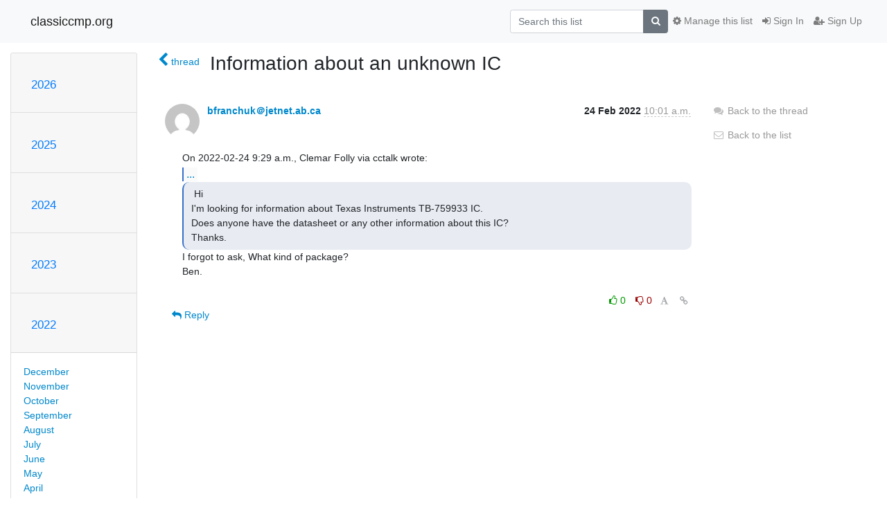

--- FILE ---
content_type: text/html; charset=utf-8
request_url: https://classiccmp.org/mailman3/hyperkitty/list/test-drb@ccmp.vtda.org/message/FXXMM6D2QRUPTFONSM4JSF2PJNT7S2JI/
body_size: 5820
content:




<!DOCTYPE HTML>
<html>
    <head>
        <meta http-equiv="Content-Type" content="text/html; charset=UTF-8" />
        <meta name="viewport" content="width=device-width, initial-scale=1.0" />
        <meta name="ROBOTS" content="INDEX, FOLLOW" />
        <title>
Information about an unknown IC - test-drb@ccmp.vtda.org - classiccmp.org
</title>
        <meta name="author" content="" />
        <meta name="dc.language" content="en" />
        <link rel="shortcut icon" href="/mailman3/static/hyperkitty/img/favicon.ico" />
        <link rel="stylesheet" href="/mailman3/static/hyperkitty/libs/jquery/smoothness/jquery-ui-1.10.3.custom.min.css" type="text/css" media="all" />
        <link rel="stylesheet" href="/mailman3/static/hyperkitty/libs/fonts/font-awesome/css/font-awesome.min.css" type="text/css" media="all" />
        <link rel="stylesheet" href="/mailman3/static/CACHE/css/output.94589f02e986.css" type="text/css" media="all"><link rel="stylesheet" href="/mailman3/static/CACHE/css/output.d3034b4f9b48.css" type="text/css"><link rel="stylesheet" href="/mailman3/static/CACHE/css/output.da47363e646f.css" type="text/css" media="all">
         
        

    </head>

    <body>

    


    <nav class="navbar sticky-top navbar-light bg-light navbar-expand-md">
        <div class="container">
            <div class="navbar-header col-md"> <!--part of navbar that's always present-->
                <button type="button" class="navbar-toggler collapsed" data-toggle="collapse" data-target=".navbar-collapse">
                    <span class="fa fa-bars"></span>
                </button>
                <a class="navbar-brand" href="/mailman3/hyperkitty/">classiccmp.org</a>

            </div> <!-- /navbar-header -->

            <div class="navbar-collapse collapse justify-content-end"> <!--part of navbar that's collapsed on small screens-->
                <!-- show dropdown for smaller viewports b/c login name/email may be too long -->
                <!-- only show this extra button/dropdown if we're in small screen sizes -->
                <div class="nav navbar-nav navbar-right auth dropdown d-sm-none">
                  <a href="#" role="button" class="btn dropdown-toggle" id="loginDropdownMenu"
                     data-toggle="dropdown" aria-haspopup="true" aria-expanded="false">
                        
                            <span class="fa fa-bars"></span>
                        
                    </a>
                      
                            <a role="menuitem" tabindex="-1" href="/mailman3/accounts/login/?next=/mailman3/hyperkitty/list/test-drb%40ccmp.vtda.org/message/FXXMM6D2QRUPTFONSM4JSF2PJNT7S2JI/">
                                <span class="fa fa-sign-in"></span>
                                Sign In
                            </a>
                            <a role="menuitem" tabindex="-1" href="/mailman3/accounts/signup/?next=/mailman3/hyperkitty/list/test-drb%40ccmp.vtda.org/message/FXXMM6D2QRUPTFONSM4JSF2PJNT7S2JI/">
                                <span class="fa fa-user-plus"></span>
                                Sign Up
                            </a>
                        

                </div>
                <form name="search" method="get" action="/mailman3/hyperkitty/search" class="navbar-form navbar-right my-2 my-lg-2 order-1" role="search">
                    <input type="hidden" name="mlist" value="test-drb@ccmp.vtda.org" />
                        <div class="input-group">
                            <input name="q" type="text" class="form-control"
                                   placeholder="Search this list"
                                   
                                   />
                            <span class="input-group-append">
                                <button class="btn btn-secondary" type="submit"><span class="fa fa-search"></span></button>
                            </span>
                        </div>
                </form>
                <!-- larger viewports -->
                <ul class="nav navbar-nav d-none d-sm-flex auth order-3">
                    
                        <li class="nav-item"><a href="/mailman3/accounts/login/?next=/mailman3/hyperkitty/list/test-drb%40ccmp.vtda.org/message/FXXMM6D2QRUPTFONSM4JSF2PJNT7S2JI/" class="nav-link">
                            <span class="fa fa-sign-in"></span>
                            Sign In
                        </a></li>
                        <li class="nav-item"><a href="/mailman3/accounts/signup/?next=/mailman3/hyperkitty/list/test-drb%40ccmp.vtda.org/message/FXXMM6D2QRUPTFONSM4JSF2PJNT7S2JI/" class="nav-link">
                            <span class="fa fa-user-plus"></span>
                            Sign Up
                        </a></li>
                    
                </ul>

                
                <ul class="nav navbar-nav order-2">
                    <li class="nav-item">
                    
                    <a href="/mailman3/postorius/lists/test-drb.ccmp.vtda.org/" class="nav-link">
                        <span class="fa fa-cog"></span>
                        Manage this list
                    </a>
                    
                    </li>
                </ul>
                


            </div> <!--/navbar-collapse -->
        </div> <!-- /container for navbar -->
    </nav>

    

     <div class="modal fade" tabindex="-1" role="dialog" id="keyboard-shortcuts">
       <div class="modal-dialog" role="document">
         <div class="modal-content">
           <div class="modal-header">
             <button type="button" class="close" data-dismiss="modal" aria-label="Close"><span aria-hidden="true">&times;</span></button>
             <h4 class="modal-title">Keyboard Shortcuts</h4>
           </div>
           <div class="modal-body">
             <h3>Thread View</h3>
             <ul>
               <li><code>j</code>: Next unread message </li>
               <li><code>k</code>: Previous unread message </li>
               <li><code>j a</code>: Jump to all threads
               <li><code>j l</code>: Jump to MailingList overview
             </ul>
           </div>
         </div><!-- /.modal-content -->
       </div><!-- /.modal-dialog -->
     </div><!-- /.modal -->

     <div class="container">
        

<div class="row">






<div class="d-none d-md-block col-sm-2">
    <div class="row">
        <div class="col-12 accordion" id="months-list">
            
            <div class="card">
                <div class="card-header">
                    <h3 class="card-title btn btn-link">
                        <a data-toggle="collapse" data-target="#collapse0">
                            2026
                        </a>
                    </h3>
                </div>
                <div id="collapse0" class="panel-collapse
                         
                          collapse 
                         
                         " data-parent="#months-list">
                    <div class="card-body">
                        <ul class="list-unstyled">
                            
                            <li class="">
                                <a href="/mailman3/hyperkitty/list/test-drb@ccmp.vtda.org/2026/1/"
                                >January</a>
                            </li>
                            
                        </ul>
                    </div>
                </div>
            </div>
            
            <div class="card">
                <div class="card-header">
                    <h3 class="card-title btn btn-link">
                        <a data-toggle="collapse" data-target="#collapse1">
                            2025
                        </a>
                    </h3>
                </div>
                <div id="collapse1" class="panel-collapse
                         
                          collapse 
                         
                         " data-parent="#months-list">
                    <div class="card-body">
                        <ul class="list-unstyled">
                            
                            <li class="">
                                <a href="/mailman3/hyperkitty/list/test-drb@ccmp.vtda.org/2025/12/"
                                >December</a>
                            </li>
                            
                            <li class="">
                                <a href="/mailman3/hyperkitty/list/test-drb@ccmp.vtda.org/2025/11/"
                                >November</a>
                            </li>
                            
                            <li class="">
                                <a href="/mailman3/hyperkitty/list/test-drb@ccmp.vtda.org/2025/10/"
                                >October</a>
                            </li>
                            
                            <li class="">
                                <a href="/mailman3/hyperkitty/list/test-drb@ccmp.vtda.org/2025/9/"
                                >September</a>
                            </li>
                            
                            <li class="">
                                <a href="/mailman3/hyperkitty/list/test-drb@ccmp.vtda.org/2025/8/"
                                >August</a>
                            </li>
                            
                            <li class="">
                                <a href="/mailman3/hyperkitty/list/test-drb@ccmp.vtda.org/2025/7/"
                                >July</a>
                            </li>
                            
                            <li class="">
                                <a href="/mailman3/hyperkitty/list/test-drb@ccmp.vtda.org/2025/6/"
                                >June</a>
                            </li>
                            
                            <li class="">
                                <a href="/mailman3/hyperkitty/list/test-drb@ccmp.vtda.org/2025/5/"
                                >May</a>
                            </li>
                            
                            <li class="">
                                <a href="/mailman3/hyperkitty/list/test-drb@ccmp.vtda.org/2025/4/"
                                >April</a>
                            </li>
                            
                            <li class="">
                                <a href="/mailman3/hyperkitty/list/test-drb@ccmp.vtda.org/2025/3/"
                                >March</a>
                            </li>
                            
                            <li class="">
                                <a href="/mailman3/hyperkitty/list/test-drb@ccmp.vtda.org/2025/2/"
                                >February</a>
                            </li>
                            
                            <li class="">
                                <a href="/mailman3/hyperkitty/list/test-drb@ccmp.vtda.org/2025/1/"
                                >January</a>
                            </li>
                            
                        </ul>
                    </div>
                </div>
            </div>
            
            <div class="card">
                <div class="card-header">
                    <h3 class="card-title btn btn-link">
                        <a data-toggle="collapse" data-target="#collapse2">
                            2024
                        </a>
                    </h3>
                </div>
                <div id="collapse2" class="panel-collapse
                         
                          collapse 
                         
                         " data-parent="#months-list">
                    <div class="card-body">
                        <ul class="list-unstyled">
                            
                            <li class="">
                                <a href="/mailman3/hyperkitty/list/test-drb@ccmp.vtda.org/2024/12/"
                                >December</a>
                            </li>
                            
                            <li class="">
                                <a href="/mailman3/hyperkitty/list/test-drb@ccmp.vtda.org/2024/11/"
                                >November</a>
                            </li>
                            
                            <li class="">
                                <a href="/mailman3/hyperkitty/list/test-drb@ccmp.vtda.org/2024/10/"
                                >October</a>
                            </li>
                            
                            <li class="">
                                <a href="/mailman3/hyperkitty/list/test-drb@ccmp.vtda.org/2024/9/"
                                >September</a>
                            </li>
                            
                            <li class="">
                                <a href="/mailman3/hyperkitty/list/test-drb@ccmp.vtda.org/2024/8/"
                                >August</a>
                            </li>
                            
                            <li class="">
                                <a href="/mailman3/hyperkitty/list/test-drb@ccmp.vtda.org/2024/7/"
                                >July</a>
                            </li>
                            
                            <li class="">
                                <a href="/mailman3/hyperkitty/list/test-drb@ccmp.vtda.org/2024/6/"
                                >June</a>
                            </li>
                            
                            <li class="">
                                <a href="/mailman3/hyperkitty/list/test-drb@ccmp.vtda.org/2024/5/"
                                >May</a>
                            </li>
                            
                            <li class="">
                                <a href="/mailman3/hyperkitty/list/test-drb@ccmp.vtda.org/2024/4/"
                                >April</a>
                            </li>
                            
                            <li class="">
                                <a href="/mailman3/hyperkitty/list/test-drb@ccmp.vtda.org/2024/3/"
                                >March</a>
                            </li>
                            
                            <li class="">
                                <a href="/mailman3/hyperkitty/list/test-drb@ccmp.vtda.org/2024/2/"
                                >February</a>
                            </li>
                            
                            <li class="">
                                <a href="/mailman3/hyperkitty/list/test-drb@ccmp.vtda.org/2024/1/"
                                >January</a>
                            </li>
                            
                        </ul>
                    </div>
                </div>
            </div>
            
            <div class="card">
                <div class="card-header">
                    <h3 class="card-title btn btn-link">
                        <a data-toggle="collapse" data-target="#collapse3">
                            2023
                        </a>
                    </h3>
                </div>
                <div id="collapse3" class="panel-collapse
                         
                          collapse 
                         
                         " data-parent="#months-list">
                    <div class="card-body">
                        <ul class="list-unstyled">
                            
                            <li class="">
                                <a href="/mailman3/hyperkitty/list/test-drb@ccmp.vtda.org/2023/12/"
                                >December</a>
                            </li>
                            
                            <li class="">
                                <a href="/mailman3/hyperkitty/list/test-drb@ccmp.vtda.org/2023/11/"
                                >November</a>
                            </li>
                            
                            <li class="">
                                <a href="/mailman3/hyperkitty/list/test-drb@ccmp.vtda.org/2023/10/"
                                >October</a>
                            </li>
                            
                            <li class="">
                                <a href="/mailman3/hyperkitty/list/test-drb@ccmp.vtda.org/2023/9/"
                                >September</a>
                            </li>
                            
                            <li class="">
                                <a href="/mailman3/hyperkitty/list/test-drb@ccmp.vtda.org/2023/8/"
                                >August</a>
                            </li>
                            
                            <li class="">
                                <a href="/mailman3/hyperkitty/list/test-drb@ccmp.vtda.org/2023/7/"
                                >July</a>
                            </li>
                            
                            <li class="">
                                <a href="/mailman3/hyperkitty/list/test-drb@ccmp.vtda.org/2023/6/"
                                >June</a>
                            </li>
                            
                            <li class="">
                                <a href="/mailman3/hyperkitty/list/test-drb@ccmp.vtda.org/2023/5/"
                                >May</a>
                            </li>
                            
                            <li class="">
                                <a href="/mailman3/hyperkitty/list/test-drb@ccmp.vtda.org/2023/4/"
                                >April</a>
                            </li>
                            
                            <li class="">
                                <a href="/mailman3/hyperkitty/list/test-drb@ccmp.vtda.org/2023/3/"
                                >March</a>
                            </li>
                            
                            <li class="">
                                <a href="/mailman3/hyperkitty/list/test-drb@ccmp.vtda.org/2023/2/"
                                >February</a>
                            </li>
                            
                            <li class="">
                                <a href="/mailman3/hyperkitty/list/test-drb@ccmp.vtda.org/2023/1/"
                                >January</a>
                            </li>
                            
                        </ul>
                    </div>
                </div>
            </div>
            
            <div class="card">
                <div class="card-header">
                    <h3 class="card-title btn btn-link">
                        <a data-toggle="collapse" data-target="#collapse4">
                            2022
                        </a>
                    </h3>
                </div>
                <div id="collapse4" class="panel-collapse
                         
                          show 
                         
                         " data-parent="#months-list">
                    <div class="card-body">
                        <ul class="list-unstyled">
                            
                            <li class="">
                                <a href="/mailman3/hyperkitty/list/test-drb@ccmp.vtda.org/2022/12/"
                                >December</a>
                            </li>
                            
                            <li class="">
                                <a href="/mailman3/hyperkitty/list/test-drb@ccmp.vtda.org/2022/11/"
                                >November</a>
                            </li>
                            
                            <li class="">
                                <a href="/mailman3/hyperkitty/list/test-drb@ccmp.vtda.org/2022/10/"
                                >October</a>
                            </li>
                            
                            <li class="">
                                <a href="/mailman3/hyperkitty/list/test-drb@ccmp.vtda.org/2022/9/"
                                >September</a>
                            </li>
                            
                            <li class="">
                                <a href="/mailman3/hyperkitty/list/test-drb@ccmp.vtda.org/2022/8/"
                                >August</a>
                            </li>
                            
                            <li class="">
                                <a href="/mailman3/hyperkitty/list/test-drb@ccmp.vtda.org/2022/7/"
                                >July</a>
                            </li>
                            
                            <li class="">
                                <a href="/mailman3/hyperkitty/list/test-drb@ccmp.vtda.org/2022/6/"
                                >June</a>
                            </li>
                            
                            <li class="">
                                <a href="/mailman3/hyperkitty/list/test-drb@ccmp.vtda.org/2022/5/"
                                >May</a>
                            </li>
                            
                            <li class="">
                                <a href="/mailman3/hyperkitty/list/test-drb@ccmp.vtda.org/2022/4/"
                                >April</a>
                            </li>
                            
                            <li class="">
                                <a href="/mailman3/hyperkitty/list/test-drb@ccmp.vtda.org/2022/3/"
                                >March</a>
                            </li>
                            
                            <li class="current">
                                <a href="/mailman3/hyperkitty/list/test-drb@ccmp.vtda.org/2022/2/"
                                >February</a>
                            </li>
                            
                            <li class="">
                                <a href="/mailman3/hyperkitty/list/test-drb@ccmp.vtda.org/2022/1/"
                                >January</a>
                            </li>
                            
                        </ul>
                    </div>
                </div>
            </div>
            
            <div class="card">
                <div class="card-header">
                    <h3 class="card-title btn btn-link">
                        <a data-toggle="collapse" data-target="#collapse5">
                            2021
                        </a>
                    </h3>
                </div>
                <div id="collapse5" class="panel-collapse
                         
                          collapse 
                         
                         " data-parent="#months-list">
                    <div class="card-body">
                        <ul class="list-unstyled">
                            
                            <li class="">
                                <a href="/mailman3/hyperkitty/list/test-drb@ccmp.vtda.org/2021/12/"
                                >December</a>
                            </li>
                            
                            <li class="">
                                <a href="/mailman3/hyperkitty/list/test-drb@ccmp.vtda.org/2021/11/"
                                >November</a>
                            </li>
                            
                            <li class="">
                                <a href="/mailman3/hyperkitty/list/test-drb@ccmp.vtda.org/2021/10/"
                                >October</a>
                            </li>
                            
                            <li class="">
                                <a href="/mailman3/hyperkitty/list/test-drb@ccmp.vtda.org/2021/9/"
                                >September</a>
                            </li>
                            
                            <li class="">
                                <a href="/mailman3/hyperkitty/list/test-drb@ccmp.vtda.org/2021/8/"
                                >August</a>
                            </li>
                            
                            <li class="">
                                <a href="/mailman3/hyperkitty/list/test-drb@ccmp.vtda.org/2021/7/"
                                >July</a>
                            </li>
                            
                            <li class="">
                                <a href="/mailman3/hyperkitty/list/test-drb@ccmp.vtda.org/2021/6/"
                                >June</a>
                            </li>
                            
                            <li class="">
                                <a href="/mailman3/hyperkitty/list/test-drb@ccmp.vtda.org/2021/5/"
                                >May</a>
                            </li>
                            
                            <li class="">
                                <a href="/mailman3/hyperkitty/list/test-drb@ccmp.vtda.org/2021/4/"
                                >April</a>
                            </li>
                            
                            <li class="">
                                <a href="/mailman3/hyperkitty/list/test-drb@ccmp.vtda.org/2021/3/"
                                >March</a>
                            </li>
                            
                            <li class="">
                                <a href="/mailman3/hyperkitty/list/test-drb@ccmp.vtda.org/2021/2/"
                                >February</a>
                            </li>
                            
                            <li class="">
                                <a href="/mailman3/hyperkitty/list/test-drb@ccmp.vtda.org/2021/1/"
                                >January</a>
                            </li>
                            
                        </ul>
                    </div>
                </div>
            </div>
            
            <div class="card">
                <div class="card-header">
                    <h3 class="card-title btn btn-link">
                        <a data-toggle="collapse" data-target="#collapse6">
                            2020
                        </a>
                    </h3>
                </div>
                <div id="collapse6" class="panel-collapse
                         
                          collapse 
                         
                         " data-parent="#months-list">
                    <div class="card-body">
                        <ul class="list-unstyled">
                            
                            <li class="">
                                <a href="/mailman3/hyperkitty/list/test-drb@ccmp.vtda.org/2020/12/"
                                >December</a>
                            </li>
                            
                            <li class="">
                                <a href="/mailman3/hyperkitty/list/test-drb@ccmp.vtda.org/2020/11/"
                                >November</a>
                            </li>
                            
                            <li class="">
                                <a href="/mailman3/hyperkitty/list/test-drb@ccmp.vtda.org/2020/10/"
                                >October</a>
                            </li>
                            
                            <li class="">
                                <a href="/mailman3/hyperkitty/list/test-drb@ccmp.vtda.org/2020/9/"
                                >September</a>
                            </li>
                            
                            <li class="">
                                <a href="/mailman3/hyperkitty/list/test-drb@ccmp.vtda.org/2020/8/"
                                >August</a>
                            </li>
                            
                            <li class="">
                                <a href="/mailman3/hyperkitty/list/test-drb@ccmp.vtda.org/2020/7/"
                                >July</a>
                            </li>
                            
                            <li class="">
                                <a href="/mailman3/hyperkitty/list/test-drb@ccmp.vtda.org/2020/6/"
                                >June</a>
                            </li>
                            
                            <li class="">
                                <a href="/mailman3/hyperkitty/list/test-drb@ccmp.vtda.org/2020/5/"
                                >May</a>
                            </li>
                            
                            <li class="">
                                <a href="/mailman3/hyperkitty/list/test-drb@ccmp.vtda.org/2020/4/"
                                >April</a>
                            </li>
                            
                            <li class="">
                                <a href="/mailman3/hyperkitty/list/test-drb@ccmp.vtda.org/2020/3/"
                                >March</a>
                            </li>
                            
                            <li class="">
                                <a href="/mailman3/hyperkitty/list/test-drb@ccmp.vtda.org/2020/2/"
                                >February</a>
                            </li>
                            
                            <li class="">
                                <a href="/mailman3/hyperkitty/list/test-drb@ccmp.vtda.org/2020/1/"
                                >January</a>
                            </li>
                            
                        </ul>
                    </div>
                </div>
            </div>
            
            <div class="card">
                <div class="card-header">
                    <h3 class="card-title btn btn-link">
                        <a data-toggle="collapse" data-target="#collapse7">
                            2019
                        </a>
                    </h3>
                </div>
                <div id="collapse7" class="panel-collapse
                         
                          collapse 
                         
                         " data-parent="#months-list">
                    <div class="card-body">
                        <ul class="list-unstyled">
                            
                            <li class="">
                                <a href="/mailman3/hyperkitty/list/test-drb@ccmp.vtda.org/2019/12/"
                                >December</a>
                            </li>
                            
                            <li class="">
                                <a href="/mailman3/hyperkitty/list/test-drb@ccmp.vtda.org/2019/11/"
                                >November</a>
                            </li>
                            
                            <li class="">
                                <a href="/mailman3/hyperkitty/list/test-drb@ccmp.vtda.org/2019/10/"
                                >October</a>
                            </li>
                            
                            <li class="">
                                <a href="/mailman3/hyperkitty/list/test-drb@ccmp.vtda.org/2019/9/"
                                >September</a>
                            </li>
                            
                            <li class="">
                                <a href="/mailman3/hyperkitty/list/test-drb@ccmp.vtda.org/2019/8/"
                                >August</a>
                            </li>
                            
                            <li class="">
                                <a href="/mailman3/hyperkitty/list/test-drb@ccmp.vtda.org/2019/7/"
                                >July</a>
                            </li>
                            
                            <li class="">
                                <a href="/mailman3/hyperkitty/list/test-drb@ccmp.vtda.org/2019/6/"
                                >June</a>
                            </li>
                            
                            <li class="">
                                <a href="/mailman3/hyperkitty/list/test-drb@ccmp.vtda.org/2019/5/"
                                >May</a>
                            </li>
                            
                            <li class="">
                                <a href="/mailman3/hyperkitty/list/test-drb@ccmp.vtda.org/2019/4/"
                                >April</a>
                            </li>
                            
                            <li class="">
                                <a href="/mailman3/hyperkitty/list/test-drb@ccmp.vtda.org/2019/3/"
                                >March</a>
                            </li>
                            
                            <li class="">
                                <a href="/mailman3/hyperkitty/list/test-drb@ccmp.vtda.org/2019/2/"
                                >February</a>
                            </li>
                            
                            <li class="">
                                <a href="/mailman3/hyperkitty/list/test-drb@ccmp.vtda.org/2019/1/"
                                >January</a>
                            </li>
                            
                        </ul>
                    </div>
                </div>
            </div>
            
            <div class="card">
                <div class="card-header">
                    <h3 class="card-title btn btn-link">
                        <a data-toggle="collapse" data-target="#collapse8">
                            2018
                        </a>
                    </h3>
                </div>
                <div id="collapse8" class="panel-collapse
                         
                          collapse 
                         
                         " data-parent="#months-list">
                    <div class="card-body">
                        <ul class="list-unstyled">
                            
                            <li class="">
                                <a href="/mailman3/hyperkitty/list/test-drb@ccmp.vtda.org/2018/12/"
                                >December</a>
                            </li>
                            
                            <li class="">
                                <a href="/mailman3/hyperkitty/list/test-drb@ccmp.vtda.org/2018/11/"
                                >November</a>
                            </li>
                            
                            <li class="">
                                <a href="/mailman3/hyperkitty/list/test-drb@ccmp.vtda.org/2018/10/"
                                >October</a>
                            </li>
                            
                            <li class="">
                                <a href="/mailman3/hyperkitty/list/test-drb@ccmp.vtda.org/2018/9/"
                                >September</a>
                            </li>
                            
                            <li class="">
                                <a href="/mailman3/hyperkitty/list/test-drb@ccmp.vtda.org/2018/8/"
                                >August</a>
                            </li>
                            
                            <li class="">
                                <a href="/mailman3/hyperkitty/list/test-drb@ccmp.vtda.org/2018/7/"
                                >July</a>
                            </li>
                            
                            <li class="">
                                <a href="/mailman3/hyperkitty/list/test-drb@ccmp.vtda.org/2018/6/"
                                >June</a>
                            </li>
                            
                            <li class="">
                                <a href="/mailman3/hyperkitty/list/test-drb@ccmp.vtda.org/2018/5/"
                                >May</a>
                            </li>
                            
                            <li class="">
                                <a href="/mailman3/hyperkitty/list/test-drb@ccmp.vtda.org/2018/4/"
                                >April</a>
                            </li>
                            
                            <li class="">
                                <a href="/mailman3/hyperkitty/list/test-drb@ccmp.vtda.org/2018/3/"
                                >March</a>
                            </li>
                            
                            <li class="">
                                <a href="/mailman3/hyperkitty/list/test-drb@ccmp.vtda.org/2018/2/"
                                >February</a>
                            </li>
                            
                            <li class="">
                                <a href="/mailman3/hyperkitty/list/test-drb@ccmp.vtda.org/2018/1/"
                                >January</a>
                            </li>
                            
                        </ul>
                    </div>
                </div>
            </div>
            
            <div class="card">
                <div class="card-header">
                    <h3 class="card-title btn btn-link">
                        <a data-toggle="collapse" data-target="#collapse9">
                            2017
                        </a>
                    </h3>
                </div>
                <div id="collapse9" class="panel-collapse
                         
                          collapse 
                         
                         " data-parent="#months-list">
                    <div class="card-body">
                        <ul class="list-unstyled">
                            
                            <li class="">
                                <a href="/mailman3/hyperkitty/list/test-drb@ccmp.vtda.org/2017/12/"
                                >December</a>
                            </li>
                            
                            <li class="">
                                <a href="/mailman3/hyperkitty/list/test-drb@ccmp.vtda.org/2017/11/"
                                >November</a>
                            </li>
                            
                            <li class="">
                                <a href="/mailman3/hyperkitty/list/test-drb@ccmp.vtda.org/2017/10/"
                                >October</a>
                            </li>
                            
                            <li class="">
                                <a href="/mailman3/hyperkitty/list/test-drb@ccmp.vtda.org/2017/9/"
                                >September</a>
                            </li>
                            
                            <li class="">
                                <a href="/mailman3/hyperkitty/list/test-drb@ccmp.vtda.org/2017/8/"
                                >August</a>
                            </li>
                            
                            <li class="">
                                <a href="/mailman3/hyperkitty/list/test-drb@ccmp.vtda.org/2017/7/"
                                >July</a>
                            </li>
                            
                            <li class="">
                                <a href="/mailman3/hyperkitty/list/test-drb@ccmp.vtda.org/2017/6/"
                                >June</a>
                            </li>
                            
                            <li class="">
                                <a href="/mailman3/hyperkitty/list/test-drb@ccmp.vtda.org/2017/5/"
                                >May</a>
                            </li>
                            
                            <li class="">
                                <a href="/mailman3/hyperkitty/list/test-drb@ccmp.vtda.org/2017/4/"
                                >April</a>
                            </li>
                            
                            <li class="">
                                <a href="/mailman3/hyperkitty/list/test-drb@ccmp.vtda.org/2017/3/"
                                >March</a>
                            </li>
                            
                            <li class="">
                                <a href="/mailman3/hyperkitty/list/test-drb@ccmp.vtda.org/2017/2/"
                                >February</a>
                            </li>
                            
                            <li class="">
                                <a href="/mailman3/hyperkitty/list/test-drb@ccmp.vtda.org/2017/1/"
                                >January</a>
                            </li>
                            
                        </ul>
                    </div>
                </div>
            </div>
            
            <div class="card">
                <div class="card-header">
                    <h3 class="card-title btn btn-link">
                        <a data-toggle="collapse" data-target="#collapse10">
                            2016
                        </a>
                    </h3>
                </div>
                <div id="collapse10" class="panel-collapse
                         
                          collapse 
                         
                         " data-parent="#months-list">
                    <div class="card-body">
                        <ul class="list-unstyled">
                            
                            <li class="">
                                <a href="/mailman3/hyperkitty/list/test-drb@ccmp.vtda.org/2016/12/"
                                >December</a>
                            </li>
                            
                            <li class="">
                                <a href="/mailman3/hyperkitty/list/test-drb@ccmp.vtda.org/2016/11/"
                                >November</a>
                            </li>
                            
                            <li class="">
                                <a href="/mailman3/hyperkitty/list/test-drb@ccmp.vtda.org/2016/10/"
                                >October</a>
                            </li>
                            
                            <li class="">
                                <a href="/mailman3/hyperkitty/list/test-drb@ccmp.vtda.org/2016/9/"
                                >September</a>
                            </li>
                            
                            <li class="">
                                <a href="/mailman3/hyperkitty/list/test-drb@ccmp.vtda.org/2016/8/"
                                >August</a>
                            </li>
                            
                            <li class="">
                                <a href="/mailman3/hyperkitty/list/test-drb@ccmp.vtda.org/2016/7/"
                                >July</a>
                            </li>
                            
                            <li class="">
                                <a href="/mailman3/hyperkitty/list/test-drb@ccmp.vtda.org/2016/6/"
                                >June</a>
                            </li>
                            
                            <li class="">
                                <a href="/mailman3/hyperkitty/list/test-drb@ccmp.vtda.org/2016/5/"
                                >May</a>
                            </li>
                            
                            <li class="">
                                <a href="/mailman3/hyperkitty/list/test-drb@ccmp.vtda.org/2016/4/"
                                >April</a>
                            </li>
                            
                            <li class="">
                                <a href="/mailman3/hyperkitty/list/test-drb@ccmp.vtda.org/2016/3/"
                                >March</a>
                            </li>
                            
                            <li class="">
                                <a href="/mailman3/hyperkitty/list/test-drb@ccmp.vtda.org/2016/2/"
                                >February</a>
                            </li>
                            
                            <li class="">
                                <a href="/mailman3/hyperkitty/list/test-drb@ccmp.vtda.org/2016/1/"
                                >January</a>
                            </li>
                            
                        </ul>
                    </div>
                </div>
            </div>
            
            <div class="card">
                <div class="card-header">
                    <h3 class="card-title btn btn-link">
                        <a data-toggle="collapse" data-target="#collapse11">
                            2015
                        </a>
                    </h3>
                </div>
                <div id="collapse11" class="panel-collapse
                         
                          collapse 
                         
                         " data-parent="#months-list">
                    <div class="card-body">
                        <ul class="list-unstyled">
                            
                            <li class="">
                                <a href="/mailman3/hyperkitty/list/test-drb@ccmp.vtda.org/2015/12/"
                                >December</a>
                            </li>
                            
                            <li class="">
                                <a href="/mailman3/hyperkitty/list/test-drb@ccmp.vtda.org/2015/11/"
                                >November</a>
                            </li>
                            
                            <li class="">
                                <a href="/mailman3/hyperkitty/list/test-drb@ccmp.vtda.org/2015/10/"
                                >October</a>
                            </li>
                            
                            <li class="">
                                <a href="/mailman3/hyperkitty/list/test-drb@ccmp.vtda.org/2015/9/"
                                >September</a>
                            </li>
                            
                            <li class="">
                                <a href="/mailman3/hyperkitty/list/test-drb@ccmp.vtda.org/2015/8/"
                                >August</a>
                            </li>
                            
                            <li class="">
                                <a href="/mailman3/hyperkitty/list/test-drb@ccmp.vtda.org/2015/7/"
                                >July</a>
                            </li>
                            
                            <li class="">
                                <a href="/mailman3/hyperkitty/list/test-drb@ccmp.vtda.org/2015/6/"
                                >June</a>
                            </li>
                            
                            <li class="">
                                <a href="/mailman3/hyperkitty/list/test-drb@ccmp.vtda.org/2015/5/"
                                >May</a>
                            </li>
                            
                            <li class="">
                                <a href="/mailman3/hyperkitty/list/test-drb@ccmp.vtda.org/2015/4/"
                                >April</a>
                            </li>
                            
                            <li class="">
                                <a href="/mailman3/hyperkitty/list/test-drb@ccmp.vtda.org/2015/3/"
                                >March</a>
                            </li>
                            
                            <li class="">
                                <a href="/mailman3/hyperkitty/list/test-drb@ccmp.vtda.org/2015/2/"
                                >February</a>
                            </li>
                            
                            <li class="">
                                <a href="/mailman3/hyperkitty/list/test-drb@ccmp.vtda.org/2015/1/"
                                >January</a>
                            </li>
                            
                        </ul>
                    </div>
                </div>
            </div>
            
            <div class="card">
                <div class="card-header">
                    <h3 class="card-title btn btn-link">
                        <a data-toggle="collapse" data-target="#collapse12">
                            2014
                        </a>
                    </h3>
                </div>
                <div id="collapse12" class="panel-collapse
                         
                          collapse 
                         
                         " data-parent="#months-list">
                    <div class="card-body">
                        <ul class="list-unstyled">
                            
                            <li class="">
                                <a href="/mailman3/hyperkitty/list/test-drb@ccmp.vtda.org/2014/12/"
                                >December</a>
                            </li>
                            
                            <li class="">
                                <a href="/mailman3/hyperkitty/list/test-drb@ccmp.vtda.org/2014/11/"
                                >November</a>
                            </li>
                            
                            <li class="">
                                <a href="/mailman3/hyperkitty/list/test-drb@ccmp.vtda.org/2014/10/"
                                >October</a>
                            </li>
                            
                            <li class="">
                                <a href="/mailman3/hyperkitty/list/test-drb@ccmp.vtda.org/2014/9/"
                                >September</a>
                            </li>
                            
                            <li class="">
                                <a href="/mailman3/hyperkitty/list/test-drb@ccmp.vtda.org/2014/8/"
                                >August</a>
                            </li>
                            
                            <li class="">
                                <a href="/mailman3/hyperkitty/list/test-drb@ccmp.vtda.org/2014/7/"
                                >July</a>
                            </li>
                            
                            <li class="">
                                <a href="/mailman3/hyperkitty/list/test-drb@ccmp.vtda.org/2014/6/"
                                >June</a>
                            </li>
                            
                            <li class="">
                                <a href="/mailman3/hyperkitty/list/test-drb@ccmp.vtda.org/2014/5/"
                                >May</a>
                            </li>
                            
                            <li class="">
                                <a href="/mailman3/hyperkitty/list/test-drb@ccmp.vtda.org/2014/4/"
                                >April</a>
                            </li>
                            
                            <li class="">
                                <a href="/mailman3/hyperkitty/list/test-drb@ccmp.vtda.org/2014/3/"
                                >March</a>
                            </li>
                            
                            <li class="">
                                <a href="/mailman3/hyperkitty/list/test-drb@ccmp.vtda.org/2014/2/"
                                >February</a>
                            </li>
                            
                            <li class="">
                                <a href="/mailman3/hyperkitty/list/test-drb@ccmp.vtda.org/2014/1/"
                                >January</a>
                            </li>
                            
                        </ul>
                    </div>
                </div>
            </div>
            
            <div class="card">
                <div class="card-header">
                    <h3 class="card-title btn btn-link">
                        <a data-toggle="collapse" data-target="#collapse13">
                            2013
                        </a>
                    </h3>
                </div>
                <div id="collapse13" class="panel-collapse
                         
                          collapse 
                         
                         " data-parent="#months-list">
                    <div class="card-body">
                        <ul class="list-unstyled">
                            
                            <li class="">
                                <a href="/mailman3/hyperkitty/list/test-drb@ccmp.vtda.org/2013/12/"
                                >December</a>
                            </li>
                            
                            <li class="">
                                <a href="/mailman3/hyperkitty/list/test-drb@ccmp.vtda.org/2013/11/"
                                >November</a>
                            </li>
                            
                            <li class="">
                                <a href="/mailman3/hyperkitty/list/test-drb@ccmp.vtda.org/2013/10/"
                                >October</a>
                            </li>
                            
                            <li class="">
                                <a href="/mailman3/hyperkitty/list/test-drb@ccmp.vtda.org/2013/9/"
                                >September</a>
                            </li>
                            
                            <li class="">
                                <a href="/mailman3/hyperkitty/list/test-drb@ccmp.vtda.org/2013/8/"
                                >August</a>
                            </li>
                            
                            <li class="">
                                <a href="/mailman3/hyperkitty/list/test-drb@ccmp.vtda.org/2013/7/"
                                >July</a>
                            </li>
                            
                            <li class="">
                                <a href="/mailman3/hyperkitty/list/test-drb@ccmp.vtda.org/2013/6/"
                                >June</a>
                            </li>
                            
                            <li class="">
                                <a href="/mailman3/hyperkitty/list/test-drb@ccmp.vtda.org/2013/5/"
                                >May</a>
                            </li>
                            
                            <li class="">
                                <a href="/mailman3/hyperkitty/list/test-drb@ccmp.vtda.org/2013/4/"
                                >April</a>
                            </li>
                            
                            <li class="">
                                <a href="/mailman3/hyperkitty/list/test-drb@ccmp.vtda.org/2013/3/"
                                >March</a>
                            </li>
                            
                            <li class="">
                                <a href="/mailman3/hyperkitty/list/test-drb@ccmp.vtda.org/2013/2/"
                                >February</a>
                            </li>
                            
                            <li class="">
                                <a href="/mailman3/hyperkitty/list/test-drb@ccmp.vtda.org/2013/1/"
                                >January</a>
                            </li>
                            
                        </ul>
                    </div>
                </div>
            </div>
            
            <div class="card">
                <div class="card-header">
                    <h3 class="card-title btn btn-link">
                        <a data-toggle="collapse" data-target="#collapse14">
                            2012
                        </a>
                    </h3>
                </div>
                <div id="collapse14" class="panel-collapse
                         
                          collapse 
                         
                         " data-parent="#months-list">
                    <div class="card-body">
                        <ul class="list-unstyled">
                            
                            <li class="">
                                <a href="/mailman3/hyperkitty/list/test-drb@ccmp.vtda.org/2012/12/"
                                >December</a>
                            </li>
                            
                            <li class="">
                                <a href="/mailman3/hyperkitty/list/test-drb@ccmp.vtda.org/2012/11/"
                                >November</a>
                            </li>
                            
                            <li class="">
                                <a href="/mailman3/hyperkitty/list/test-drb@ccmp.vtda.org/2012/10/"
                                >October</a>
                            </li>
                            
                            <li class="">
                                <a href="/mailman3/hyperkitty/list/test-drb@ccmp.vtda.org/2012/9/"
                                >September</a>
                            </li>
                            
                            <li class="">
                                <a href="/mailman3/hyperkitty/list/test-drb@ccmp.vtda.org/2012/8/"
                                >August</a>
                            </li>
                            
                            <li class="">
                                <a href="/mailman3/hyperkitty/list/test-drb@ccmp.vtda.org/2012/7/"
                                >July</a>
                            </li>
                            
                            <li class="">
                                <a href="/mailman3/hyperkitty/list/test-drb@ccmp.vtda.org/2012/6/"
                                >June</a>
                            </li>
                            
                            <li class="">
                                <a href="/mailman3/hyperkitty/list/test-drb@ccmp.vtda.org/2012/5/"
                                >May</a>
                            </li>
                            
                            <li class="">
                                <a href="/mailman3/hyperkitty/list/test-drb@ccmp.vtda.org/2012/4/"
                                >April</a>
                            </li>
                            
                            <li class="">
                                <a href="/mailman3/hyperkitty/list/test-drb@ccmp.vtda.org/2012/3/"
                                >March</a>
                            </li>
                            
                            <li class="">
                                <a href="/mailman3/hyperkitty/list/test-drb@ccmp.vtda.org/2012/2/"
                                >February</a>
                            </li>
                            
                            <li class="">
                                <a href="/mailman3/hyperkitty/list/test-drb@ccmp.vtda.org/2012/1/"
                                >January</a>
                            </li>
                            
                        </ul>
                    </div>
                </div>
            </div>
            
            <div class="card">
                <div class="card-header">
                    <h3 class="card-title btn btn-link">
                        <a data-toggle="collapse" data-target="#collapse15">
                            2011
                        </a>
                    </h3>
                </div>
                <div id="collapse15" class="panel-collapse
                         
                          collapse 
                         
                         " data-parent="#months-list">
                    <div class="card-body">
                        <ul class="list-unstyled">
                            
                            <li class="">
                                <a href="/mailman3/hyperkitty/list/test-drb@ccmp.vtda.org/2011/12/"
                                >December</a>
                            </li>
                            
                            <li class="">
                                <a href="/mailman3/hyperkitty/list/test-drb@ccmp.vtda.org/2011/11/"
                                >November</a>
                            </li>
                            
                            <li class="">
                                <a href="/mailman3/hyperkitty/list/test-drb@ccmp.vtda.org/2011/10/"
                                >October</a>
                            </li>
                            
                            <li class="">
                                <a href="/mailman3/hyperkitty/list/test-drb@ccmp.vtda.org/2011/9/"
                                >September</a>
                            </li>
                            
                            <li class="">
                                <a href="/mailman3/hyperkitty/list/test-drb@ccmp.vtda.org/2011/8/"
                                >August</a>
                            </li>
                            
                            <li class="">
                                <a href="/mailman3/hyperkitty/list/test-drb@ccmp.vtda.org/2011/7/"
                                >July</a>
                            </li>
                            
                            <li class="">
                                <a href="/mailman3/hyperkitty/list/test-drb@ccmp.vtda.org/2011/6/"
                                >June</a>
                            </li>
                            
                            <li class="">
                                <a href="/mailman3/hyperkitty/list/test-drb@ccmp.vtda.org/2011/5/"
                                >May</a>
                            </li>
                            
                            <li class="">
                                <a href="/mailman3/hyperkitty/list/test-drb@ccmp.vtda.org/2011/4/"
                                >April</a>
                            </li>
                            
                            <li class="">
                                <a href="/mailman3/hyperkitty/list/test-drb@ccmp.vtda.org/2011/3/"
                                >March</a>
                            </li>
                            
                            <li class="">
                                <a href="/mailman3/hyperkitty/list/test-drb@ccmp.vtda.org/2011/2/"
                                >February</a>
                            </li>
                            
                            <li class="">
                                <a href="/mailman3/hyperkitty/list/test-drb@ccmp.vtda.org/2011/1/"
                                >January</a>
                            </li>
                            
                        </ul>
                    </div>
                </div>
            </div>
            
            <div class="card">
                <div class="card-header">
                    <h3 class="card-title btn btn-link">
                        <a data-toggle="collapse" data-target="#collapse16">
                            2010
                        </a>
                    </h3>
                </div>
                <div id="collapse16" class="panel-collapse
                         
                          collapse 
                         
                         " data-parent="#months-list">
                    <div class="card-body">
                        <ul class="list-unstyled">
                            
                            <li class="">
                                <a href="/mailman3/hyperkitty/list/test-drb@ccmp.vtda.org/2010/12/"
                                >December</a>
                            </li>
                            
                            <li class="">
                                <a href="/mailman3/hyperkitty/list/test-drb@ccmp.vtda.org/2010/11/"
                                >November</a>
                            </li>
                            
                            <li class="">
                                <a href="/mailman3/hyperkitty/list/test-drb@ccmp.vtda.org/2010/10/"
                                >October</a>
                            </li>
                            
                            <li class="">
                                <a href="/mailman3/hyperkitty/list/test-drb@ccmp.vtda.org/2010/9/"
                                >September</a>
                            </li>
                            
                            <li class="">
                                <a href="/mailman3/hyperkitty/list/test-drb@ccmp.vtda.org/2010/8/"
                                >August</a>
                            </li>
                            
                            <li class="">
                                <a href="/mailman3/hyperkitty/list/test-drb@ccmp.vtda.org/2010/7/"
                                >July</a>
                            </li>
                            
                            <li class="">
                                <a href="/mailman3/hyperkitty/list/test-drb@ccmp.vtda.org/2010/6/"
                                >June</a>
                            </li>
                            
                            <li class="">
                                <a href="/mailman3/hyperkitty/list/test-drb@ccmp.vtda.org/2010/5/"
                                >May</a>
                            </li>
                            
                            <li class="">
                                <a href="/mailman3/hyperkitty/list/test-drb@ccmp.vtda.org/2010/4/"
                                >April</a>
                            </li>
                            
                            <li class="">
                                <a href="/mailman3/hyperkitty/list/test-drb@ccmp.vtda.org/2010/3/"
                                >March</a>
                            </li>
                            
                            <li class="">
                                <a href="/mailman3/hyperkitty/list/test-drb@ccmp.vtda.org/2010/2/"
                                >February</a>
                            </li>
                            
                            <li class="">
                                <a href="/mailman3/hyperkitty/list/test-drb@ccmp.vtda.org/2010/1/"
                                >January</a>
                            </li>
                            
                        </ul>
                    </div>
                </div>
            </div>
            
            <div class="card">
                <div class="card-header">
                    <h3 class="card-title btn btn-link">
                        <a data-toggle="collapse" data-target="#collapse17">
                            2009
                        </a>
                    </h3>
                </div>
                <div id="collapse17" class="panel-collapse
                         
                          collapse 
                         
                         " data-parent="#months-list">
                    <div class="card-body">
                        <ul class="list-unstyled">
                            
                            <li class="">
                                <a href="/mailman3/hyperkitty/list/test-drb@ccmp.vtda.org/2009/12/"
                                >December</a>
                            </li>
                            
                            <li class="">
                                <a href="/mailman3/hyperkitty/list/test-drb@ccmp.vtda.org/2009/11/"
                                >November</a>
                            </li>
                            
                            <li class="">
                                <a href="/mailman3/hyperkitty/list/test-drb@ccmp.vtda.org/2009/10/"
                                >October</a>
                            </li>
                            
                            <li class="">
                                <a href="/mailman3/hyperkitty/list/test-drb@ccmp.vtda.org/2009/9/"
                                >September</a>
                            </li>
                            
                            <li class="">
                                <a href="/mailman3/hyperkitty/list/test-drb@ccmp.vtda.org/2009/8/"
                                >August</a>
                            </li>
                            
                            <li class="">
                                <a href="/mailman3/hyperkitty/list/test-drb@ccmp.vtda.org/2009/7/"
                                >July</a>
                            </li>
                            
                            <li class="">
                                <a href="/mailman3/hyperkitty/list/test-drb@ccmp.vtda.org/2009/6/"
                                >June</a>
                            </li>
                            
                            <li class="">
                                <a href="/mailman3/hyperkitty/list/test-drb@ccmp.vtda.org/2009/5/"
                                >May</a>
                            </li>
                            
                            <li class="">
                                <a href="/mailman3/hyperkitty/list/test-drb@ccmp.vtda.org/2009/4/"
                                >April</a>
                            </li>
                            
                            <li class="">
                                <a href="/mailman3/hyperkitty/list/test-drb@ccmp.vtda.org/2009/3/"
                                >March</a>
                            </li>
                            
                            <li class="">
                                <a href="/mailman3/hyperkitty/list/test-drb@ccmp.vtda.org/2009/2/"
                                >February</a>
                            </li>
                            
                            <li class="">
                                <a href="/mailman3/hyperkitty/list/test-drb@ccmp.vtda.org/2009/1/"
                                >January</a>
                            </li>
                            
                        </ul>
                    </div>
                </div>
            </div>
            
            <div class="card">
                <div class="card-header">
                    <h3 class="card-title btn btn-link">
                        <a data-toggle="collapse" data-target="#collapse18">
                            2008
                        </a>
                    </h3>
                </div>
                <div id="collapse18" class="panel-collapse
                         
                          collapse 
                         
                         " data-parent="#months-list">
                    <div class="card-body">
                        <ul class="list-unstyled">
                            
                            <li class="">
                                <a href="/mailman3/hyperkitty/list/test-drb@ccmp.vtda.org/2008/12/"
                                >December</a>
                            </li>
                            
                            <li class="">
                                <a href="/mailman3/hyperkitty/list/test-drb@ccmp.vtda.org/2008/11/"
                                >November</a>
                            </li>
                            
                            <li class="">
                                <a href="/mailman3/hyperkitty/list/test-drb@ccmp.vtda.org/2008/10/"
                                >October</a>
                            </li>
                            
                            <li class="">
                                <a href="/mailman3/hyperkitty/list/test-drb@ccmp.vtda.org/2008/9/"
                                >September</a>
                            </li>
                            
                            <li class="">
                                <a href="/mailman3/hyperkitty/list/test-drb@ccmp.vtda.org/2008/8/"
                                >August</a>
                            </li>
                            
                            <li class="">
                                <a href="/mailman3/hyperkitty/list/test-drb@ccmp.vtda.org/2008/7/"
                                >July</a>
                            </li>
                            
                            <li class="">
                                <a href="/mailman3/hyperkitty/list/test-drb@ccmp.vtda.org/2008/6/"
                                >June</a>
                            </li>
                            
                            <li class="">
                                <a href="/mailman3/hyperkitty/list/test-drb@ccmp.vtda.org/2008/5/"
                                >May</a>
                            </li>
                            
                            <li class="">
                                <a href="/mailman3/hyperkitty/list/test-drb@ccmp.vtda.org/2008/4/"
                                >April</a>
                            </li>
                            
                            <li class="">
                                <a href="/mailman3/hyperkitty/list/test-drb@ccmp.vtda.org/2008/3/"
                                >March</a>
                            </li>
                            
                            <li class="">
                                <a href="/mailman3/hyperkitty/list/test-drb@ccmp.vtda.org/2008/2/"
                                >February</a>
                            </li>
                            
                            <li class="">
                                <a href="/mailman3/hyperkitty/list/test-drb@ccmp.vtda.org/2008/1/"
                                >January</a>
                            </li>
                            
                        </ul>
                    </div>
                </div>
            </div>
            
            <div class="card">
                <div class="card-header">
                    <h3 class="card-title btn btn-link">
                        <a data-toggle="collapse" data-target="#collapse19">
                            2007
                        </a>
                    </h3>
                </div>
                <div id="collapse19" class="panel-collapse
                         
                          collapse 
                         
                         " data-parent="#months-list">
                    <div class="card-body">
                        <ul class="list-unstyled">
                            
                            <li class="">
                                <a href="/mailman3/hyperkitty/list/test-drb@ccmp.vtda.org/2007/12/"
                                >December</a>
                            </li>
                            
                            <li class="">
                                <a href="/mailman3/hyperkitty/list/test-drb@ccmp.vtda.org/2007/11/"
                                >November</a>
                            </li>
                            
                            <li class="">
                                <a href="/mailman3/hyperkitty/list/test-drb@ccmp.vtda.org/2007/10/"
                                >October</a>
                            </li>
                            
                            <li class="">
                                <a href="/mailman3/hyperkitty/list/test-drb@ccmp.vtda.org/2007/9/"
                                >September</a>
                            </li>
                            
                            <li class="">
                                <a href="/mailman3/hyperkitty/list/test-drb@ccmp.vtda.org/2007/8/"
                                >August</a>
                            </li>
                            
                            <li class="">
                                <a href="/mailman3/hyperkitty/list/test-drb@ccmp.vtda.org/2007/7/"
                                >July</a>
                            </li>
                            
                            <li class="">
                                <a href="/mailman3/hyperkitty/list/test-drb@ccmp.vtda.org/2007/6/"
                                >June</a>
                            </li>
                            
                            <li class="">
                                <a href="/mailman3/hyperkitty/list/test-drb@ccmp.vtda.org/2007/5/"
                                >May</a>
                            </li>
                            
                            <li class="">
                                <a href="/mailman3/hyperkitty/list/test-drb@ccmp.vtda.org/2007/4/"
                                >April</a>
                            </li>
                            
                            <li class="">
                                <a href="/mailman3/hyperkitty/list/test-drb@ccmp.vtda.org/2007/3/"
                                >March</a>
                            </li>
                            
                            <li class="">
                                <a href="/mailman3/hyperkitty/list/test-drb@ccmp.vtda.org/2007/2/"
                                >February</a>
                            </li>
                            
                            <li class="">
                                <a href="/mailman3/hyperkitty/list/test-drb@ccmp.vtda.org/2007/1/"
                                >January</a>
                            </li>
                            
                        </ul>
                    </div>
                </div>
            </div>
            
            <div class="card">
                <div class="card-header">
                    <h3 class="card-title btn btn-link">
                        <a data-toggle="collapse" data-target="#collapse20">
                            2006
                        </a>
                    </h3>
                </div>
                <div id="collapse20" class="panel-collapse
                         
                          collapse 
                         
                         " data-parent="#months-list">
                    <div class="card-body">
                        <ul class="list-unstyled">
                            
                            <li class="">
                                <a href="/mailman3/hyperkitty/list/test-drb@ccmp.vtda.org/2006/12/"
                                >December</a>
                            </li>
                            
                            <li class="">
                                <a href="/mailman3/hyperkitty/list/test-drb@ccmp.vtda.org/2006/11/"
                                >November</a>
                            </li>
                            
                            <li class="">
                                <a href="/mailman3/hyperkitty/list/test-drb@ccmp.vtda.org/2006/10/"
                                >October</a>
                            </li>
                            
                            <li class="">
                                <a href="/mailman3/hyperkitty/list/test-drb@ccmp.vtda.org/2006/9/"
                                >September</a>
                            </li>
                            
                            <li class="">
                                <a href="/mailman3/hyperkitty/list/test-drb@ccmp.vtda.org/2006/8/"
                                >August</a>
                            </li>
                            
                            <li class="">
                                <a href="/mailman3/hyperkitty/list/test-drb@ccmp.vtda.org/2006/7/"
                                >July</a>
                            </li>
                            
                            <li class="">
                                <a href="/mailman3/hyperkitty/list/test-drb@ccmp.vtda.org/2006/6/"
                                >June</a>
                            </li>
                            
                            <li class="">
                                <a href="/mailman3/hyperkitty/list/test-drb@ccmp.vtda.org/2006/5/"
                                >May</a>
                            </li>
                            
                            <li class="">
                                <a href="/mailman3/hyperkitty/list/test-drb@ccmp.vtda.org/2006/4/"
                                >April</a>
                            </li>
                            
                            <li class="">
                                <a href="/mailman3/hyperkitty/list/test-drb@ccmp.vtda.org/2006/3/"
                                >March</a>
                            </li>
                            
                            <li class="">
                                <a href="/mailman3/hyperkitty/list/test-drb@ccmp.vtda.org/2006/2/"
                                >February</a>
                            </li>
                            
                            <li class="">
                                <a href="/mailman3/hyperkitty/list/test-drb@ccmp.vtda.org/2006/1/"
                                >January</a>
                            </li>
                            
                        </ul>
                    </div>
                </div>
            </div>
            
            <div class="card">
                <div class="card-header">
                    <h3 class="card-title btn btn-link">
                        <a data-toggle="collapse" data-target="#collapse21">
                            2005
                        </a>
                    </h3>
                </div>
                <div id="collapse21" class="panel-collapse
                         
                          collapse 
                         
                         " data-parent="#months-list">
                    <div class="card-body">
                        <ul class="list-unstyled">
                            
                            <li class="">
                                <a href="/mailman3/hyperkitty/list/test-drb@ccmp.vtda.org/2005/12/"
                                >December</a>
                            </li>
                            
                            <li class="">
                                <a href="/mailman3/hyperkitty/list/test-drb@ccmp.vtda.org/2005/11/"
                                >November</a>
                            </li>
                            
                            <li class="">
                                <a href="/mailman3/hyperkitty/list/test-drb@ccmp.vtda.org/2005/10/"
                                >October</a>
                            </li>
                            
                            <li class="">
                                <a href="/mailman3/hyperkitty/list/test-drb@ccmp.vtda.org/2005/9/"
                                >September</a>
                            </li>
                            
                            <li class="">
                                <a href="/mailman3/hyperkitty/list/test-drb@ccmp.vtda.org/2005/8/"
                                >August</a>
                            </li>
                            
                            <li class="">
                                <a href="/mailman3/hyperkitty/list/test-drb@ccmp.vtda.org/2005/7/"
                                >July</a>
                            </li>
                            
                            <li class="">
                                <a href="/mailman3/hyperkitty/list/test-drb@ccmp.vtda.org/2005/6/"
                                >June</a>
                            </li>
                            
                            <li class="">
                                <a href="/mailman3/hyperkitty/list/test-drb@ccmp.vtda.org/2005/5/"
                                >May</a>
                            </li>
                            
                            <li class="">
                                <a href="/mailman3/hyperkitty/list/test-drb@ccmp.vtda.org/2005/4/"
                                >April</a>
                            </li>
                            
                            <li class="">
                                <a href="/mailman3/hyperkitty/list/test-drb@ccmp.vtda.org/2005/3/"
                                >March</a>
                            </li>
                            
                            <li class="">
                                <a href="/mailman3/hyperkitty/list/test-drb@ccmp.vtda.org/2005/2/"
                                >February</a>
                            </li>
                            
                            <li class="">
                                <a href="/mailman3/hyperkitty/list/test-drb@ccmp.vtda.org/2005/1/"
                                >January</a>
                            </li>
                            
                        </ul>
                    </div>
                </div>
            </div>
            
            <div class="card">
                <div class="card-header">
                    <h3 class="card-title btn btn-link">
                        <a data-toggle="collapse" data-target="#collapse22">
                            2004
                        </a>
                    </h3>
                </div>
                <div id="collapse22" class="panel-collapse
                         
                          collapse 
                         
                         " data-parent="#months-list">
                    <div class="card-body">
                        <ul class="list-unstyled">
                            
                            <li class="">
                                <a href="/mailman3/hyperkitty/list/test-drb@ccmp.vtda.org/2004/12/"
                                >December</a>
                            </li>
                            
                            <li class="">
                                <a href="/mailman3/hyperkitty/list/test-drb@ccmp.vtda.org/2004/11/"
                                >November</a>
                            </li>
                            
                            <li class="">
                                <a href="/mailman3/hyperkitty/list/test-drb@ccmp.vtda.org/2004/10/"
                                >October</a>
                            </li>
                            
                            <li class="">
                                <a href="/mailman3/hyperkitty/list/test-drb@ccmp.vtda.org/2004/9/"
                                >September</a>
                            </li>
                            
                            <li class="">
                                <a href="/mailman3/hyperkitty/list/test-drb@ccmp.vtda.org/2004/8/"
                                >August</a>
                            </li>
                            
                            <li class="">
                                <a href="/mailman3/hyperkitty/list/test-drb@ccmp.vtda.org/2004/7/"
                                >July</a>
                            </li>
                            
                            <li class="">
                                <a href="/mailman3/hyperkitty/list/test-drb@ccmp.vtda.org/2004/6/"
                                >June</a>
                            </li>
                            
                            <li class="">
                                <a href="/mailman3/hyperkitty/list/test-drb@ccmp.vtda.org/2004/5/"
                                >May</a>
                            </li>
                            
                            <li class="">
                                <a href="/mailman3/hyperkitty/list/test-drb@ccmp.vtda.org/2004/4/"
                                >April</a>
                            </li>
                            
                            <li class="">
                                <a href="/mailman3/hyperkitty/list/test-drb@ccmp.vtda.org/2004/3/"
                                >March</a>
                            </li>
                            
                            <li class="">
                                <a href="/mailman3/hyperkitty/list/test-drb@ccmp.vtda.org/2004/2/"
                                >February</a>
                            </li>
                            
                            <li class="">
                                <a href="/mailman3/hyperkitty/list/test-drb@ccmp.vtda.org/2004/1/"
                                >January</a>
                            </li>
                            
                        </ul>
                    </div>
                </div>
            </div>
            
            <div class="card">
                <div class="card-header">
                    <h3 class="card-title btn btn-link">
                        <a data-toggle="collapse" data-target="#collapse23">
                            2003
                        </a>
                    </h3>
                </div>
                <div id="collapse23" class="panel-collapse
                         
                          collapse 
                         
                         " data-parent="#months-list">
                    <div class="card-body">
                        <ul class="list-unstyled">
                            
                            <li class="">
                                <a href="/mailman3/hyperkitty/list/test-drb@ccmp.vtda.org/2003/12/"
                                >December</a>
                            </li>
                            
                            <li class="">
                                <a href="/mailman3/hyperkitty/list/test-drb@ccmp.vtda.org/2003/11/"
                                >November</a>
                            </li>
                            
                            <li class="">
                                <a href="/mailman3/hyperkitty/list/test-drb@ccmp.vtda.org/2003/10/"
                                >October</a>
                            </li>
                            
                            <li class="">
                                <a href="/mailman3/hyperkitty/list/test-drb@ccmp.vtda.org/2003/9/"
                                >September</a>
                            </li>
                            
                            <li class="">
                                <a href="/mailman3/hyperkitty/list/test-drb@ccmp.vtda.org/2003/8/"
                                >August</a>
                            </li>
                            
                            <li class="">
                                <a href="/mailman3/hyperkitty/list/test-drb@ccmp.vtda.org/2003/7/"
                                >July</a>
                            </li>
                            
                            <li class="">
                                <a href="/mailman3/hyperkitty/list/test-drb@ccmp.vtda.org/2003/6/"
                                >June</a>
                            </li>
                            
                            <li class="">
                                <a href="/mailman3/hyperkitty/list/test-drb@ccmp.vtda.org/2003/5/"
                                >May</a>
                            </li>
                            
                            <li class="">
                                <a href="/mailman3/hyperkitty/list/test-drb@ccmp.vtda.org/2003/4/"
                                >April</a>
                            </li>
                            
                            <li class="">
                                <a href="/mailman3/hyperkitty/list/test-drb@ccmp.vtda.org/2003/3/"
                                >March</a>
                            </li>
                            
                            <li class="">
                                <a href="/mailman3/hyperkitty/list/test-drb@ccmp.vtda.org/2003/2/"
                                >February</a>
                            </li>
                            
                            <li class="">
                                <a href="/mailman3/hyperkitty/list/test-drb@ccmp.vtda.org/2003/1/"
                                >January</a>
                            </li>
                            
                        </ul>
                    </div>
                </div>
            </div>
            
            <div class="card">
                <div class="card-header">
                    <h3 class="card-title btn btn-link">
                        <a data-toggle="collapse" data-target="#collapse24">
                            2002
                        </a>
                    </h3>
                </div>
                <div id="collapse24" class="panel-collapse
                         
                          collapse 
                         
                         " data-parent="#months-list">
                    <div class="card-body">
                        <ul class="list-unstyled">
                            
                            <li class="">
                                <a href="/mailman3/hyperkitty/list/test-drb@ccmp.vtda.org/2002/12/"
                                >December</a>
                            </li>
                            
                            <li class="">
                                <a href="/mailman3/hyperkitty/list/test-drb@ccmp.vtda.org/2002/11/"
                                >November</a>
                            </li>
                            
                            <li class="">
                                <a href="/mailman3/hyperkitty/list/test-drb@ccmp.vtda.org/2002/10/"
                                >October</a>
                            </li>
                            
                            <li class="">
                                <a href="/mailman3/hyperkitty/list/test-drb@ccmp.vtda.org/2002/9/"
                                >September</a>
                            </li>
                            
                            <li class="">
                                <a href="/mailman3/hyperkitty/list/test-drb@ccmp.vtda.org/2002/8/"
                                >August</a>
                            </li>
                            
                            <li class="">
                                <a href="/mailman3/hyperkitty/list/test-drb@ccmp.vtda.org/2002/7/"
                                >July</a>
                            </li>
                            
                            <li class="">
                                <a href="/mailman3/hyperkitty/list/test-drb@ccmp.vtda.org/2002/6/"
                                >June</a>
                            </li>
                            
                            <li class="">
                                <a href="/mailman3/hyperkitty/list/test-drb@ccmp.vtda.org/2002/5/"
                                >May</a>
                            </li>
                            
                            <li class="">
                                <a href="/mailman3/hyperkitty/list/test-drb@ccmp.vtda.org/2002/4/"
                                >April</a>
                            </li>
                            
                            <li class="">
                                <a href="/mailman3/hyperkitty/list/test-drb@ccmp.vtda.org/2002/3/"
                                >March</a>
                            </li>
                            
                            <li class="">
                                <a href="/mailman3/hyperkitty/list/test-drb@ccmp.vtda.org/2002/2/"
                                >February</a>
                            </li>
                            
                            <li class="">
                                <a href="/mailman3/hyperkitty/list/test-drb@ccmp.vtda.org/2002/1/"
                                >January</a>
                            </li>
                            
                        </ul>
                    </div>
                </div>
            </div>
            
            <div class="card">
                <div class="card-header">
                    <h3 class="card-title btn btn-link">
                        <a data-toggle="collapse" data-target="#collapse25">
                            2001
                        </a>
                    </h3>
                </div>
                <div id="collapse25" class="panel-collapse
                         
                          collapse 
                         
                         " data-parent="#months-list">
                    <div class="card-body">
                        <ul class="list-unstyled">
                            
                            <li class="">
                                <a href="/mailman3/hyperkitty/list/test-drb@ccmp.vtda.org/2001/12/"
                                >December</a>
                            </li>
                            
                            <li class="">
                                <a href="/mailman3/hyperkitty/list/test-drb@ccmp.vtda.org/2001/11/"
                                >November</a>
                            </li>
                            
                            <li class="">
                                <a href="/mailman3/hyperkitty/list/test-drb@ccmp.vtda.org/2001/10/"
                                >October</a>
                            </li>
                            
                            <li class="">
                                <a href="/mailman3/hyperkitty/list/test-drb@ccmp.vtda.org/2001/9/"
                                >September</a>
                            </li>
                            
                            <li class="">
                                <a href="/mailman3/hyperkitty/list/test-drb@ccmp.vtda.org/2001/8/"
                                >August</a>
                            </li>
                            
                            <li class="">
                                <a href="/mailman3/hyperkitty/list/test-drb@ccmp.vtda.org/2001/7/"
                                >July</a>
                            </li>
                            
                            <li class="">
                                <a href="/mailman3/hyperkitty/list/test-drb@ccmp.vtda.org/2001/6/"
                                >June</a>
                            </li>
                            
                            <li class="">
                                <a href="/mailman3/hyperkitty/list/test-drb@ccmp.vtda.org/2001/5/"
                                >May</a>
                            </li>
                            
                            <li class="">
                                <a href="/mailman3/hyperkitty/list/test-drb@ccmp.vtda.org/2001/4/"
                                >April</a>
                            </li>
                            
                            <li class="">
                                <a href="/mailman3/hyperkitty/list/test-drb@ccmp.vtda.org/2001/3/"
                                >March</a>
                            </li>
                            
                            <li class="">
                                <a href="/mailman3/hyperkitty/list/test-drb@ccmp.vtda.org/2001/2/"
                                >February</a>
                            </li>
                            
                            <li class="">
                                <a href="/mailman3/hyperkitty/list/test-drb@ccmp.vtda.org/2001/1/"
                                >January</a>
                            </li>
                            
                        </ul>
                    </div>
                </div>
            </div>
            
            <div class="card">
                <div class="card-header">
                    <h3 class="card-title btn btn-link">
                        <a data-toggle="collapse" data-target="#collapse26">
                            2000
                        </a>
                    </h3>
                </div>
                <div id="collapse26" class="panel-collapse
                         
                          collapse 
                         
                         " data-parent="#months-list">
                    <div class="card-body">
                        <ul class="list-unstyled">
                            
                            <li class="">
                                <a href="/mailman3/hyperkitty/list/test-drb@ccmp.vtda.org/2000/12/"
                                >December</a>
                            </li>
                            
                            <li class="">
                                <a href="/mailman3/hyperkitty/list/test-drb@ccmp.vtda.org/2000/11/"
                                >November</a>
                            </li>
                            
                            <li class="">
                                <a href="/mailman3/hyperkitty/list/test-drb@ccmp.vtda.org/2000/10/"
                                >October</a>
                            </li>
                            
                            <li class="">
                                <a href="/mailman3/hyperkitty/list/test-drb@ccmp.vtda.org/2000/9/"
                                >September</a>
                            </li>
                            
                            <li class="">
                                <a href="/mailman3/hyperkitty/list/test-drb@ccmp.vtda.org/2000/8/"
                                >August</a>
                            </li>
                            
                            <li class="">
                                <a href="/mailman3/hyperkitty/list/test-drb@ccmp.vtda.org/2000/7/"
                                >July</a>
                            </li>
                            
                            <li class="">
                                <a href="/mailman3/hyperkitty/list/test-drb@ccmp.vtda.org/2000/6/"
                                >June</a>
                            </li>
                            
                            <li class="">
                                <a href="/mailman3/hyperkitty/list/test-drb@ccmp.vtda.org/2000/5/"
                                >May</a>
                            </li>
                            
                            <li class="">
                                <a href="/mailman3/hyperkitty/list/test-drb@ccmp.vtda.org/2000/4/"
                                >April</a>
                            </li>
                            
                            <li class="">
                                <a href="/mailman3/hyperkitty/list/test-drb@ccmp.vtda.org/2000/3/"
                                >March</a>
                            </li>
                            
                            <li class="">
                                <a href="/mailman3/hyperkitty/list/test-drb@ccmp.vtda.org/2000/2/"
                                >February</a>
                            </li>
                            
                            <li class="">
                                <a href="/mailman3/hyperkitty/list/test-drb@ccmp.vtda.org/2000/1/"
                                >January</a>
                            </li>
                            
                        </ul>
                    </div>
                </div>
            </div>
            
            <div class="card">
                <div class="card-header">
                    <h3 class="card-title btn btn-link">
                        <a data-toggle="collapse" data-target="#collapse27">
                            1999
                        </a>
                    </h3>
                </div>
                <div id="collapse27" class="panel-collapse
                         
                          collapse 
                         
                         " data-parent="#months-list">
                    <div class="card-body">
                        <ul class="list-unstyled">
                            
                            <li class="">
                                <a href="/mailman3/hyperkitty/list/test-drb@ccmp.vtda.org/1999/12/"
                                >December</a>
                            </li>
                            
                            <li class="">
                                <a href="/mailman3/hyperkitty/list/test-drb@ccmp.vtda.org/1999/11/"
                                >November</a>
                            </li>
                            
                            <li class="">
                                <a href="/mailman3/hyperkitty/list/test-drb@ccmp.vtda.org/1999/10/"
                                >October</a>
                            </li>
                            
                            <li class="">
                                <a href="/mailman3/hyperkitty/list/test-drb@ccmp.vtda.org/1999/9/"
                                >September</a>
                            </li>
                            
                            <li class="">
                                <a href="/mailman3/hyperkitty/list/test-drb@ccmp.vtda.org/1999/8/"
                                >August</a>
                            </li>
                            
                            <li class="">
                                <a href="/mailman3/hyperkitty/list/test-drb@ccmp.vtda.org/1999/7/"
                                >July</a>
                            </li>
                            
                            <li class="">
                                <a href="/mailman3/hyperkitty/list/test-drb@ccmp.vtda.org/1999/6/"
                                >June</a>
                            </li>
                            
                            <li class="">
                                <a href="/mailman3/hyperkitty/list/test-drb@ccmp.vtda.org/1999/5/"
                                >May</a>
                            </li>
                            
                            <li class="">
                                <a href="/mailman3/hyperkitty/list/test-drb@ccmp.vtda.org/1999/4/"
                                >April</a>
                            </li>
                            
                            <li class="">
                                <a href="/mailman3/hyperkitty/list/test-drb@ccmp.vtda.org/1999/3/"
                                >March</a>
                            </li>
                            
                            <li class="">
                                <a href="/mailman3/hyperkitty/list/test-drb@ccmp.vtda.org/1999/2/"
                                >February</a>
                            </li>
                            
                            <li class="">
                                <a href="/mailman3/hyperkitty/list/test-drb@ccmp.vtda.org/1999/1/"
                                >January</a>
                            </li>
                            
                        </ul>
                    </div>
                </div>
            </div>
            
            <div class="card">
                <div class="card-header">
                    <h3 class="card-title btn btn-link">
                        <a data-toggle="collapse" data-target="#collapse28">
                            1998
                        </a>
                    </h3>
                </div>
                <div id="collapse28" class="panel-collapse
                         
                          collapse 
                         
                         " data-parent="#months-list">
                    <div class="card-body">
                        <ul class="list-unstyled">
                            
                            <li class="">
                                <a href="/mailman3/hyperkitty/list/test-drb@ccmp.vtda.org/1998/12/"
                                >December</a>
                            </li>
                            
                            <li class="">
                                <a href="/mailman3/hyperkitty/list/test-drb@ccmp.vtda.org/1998/11/"
                                >November</a>
                            </li>
                            
                            <li class="">
                                <a href="/mailman3/hyperkitty/list/test-drb@ccmp.vtda.org/1998/10/"
                                >October</a>
                            </li>
                            
                            <li class="">
                                <a href="/mailman3/hyperkitty/list/test-drb@ccmp.vtda.org/1998/9/"
                                >September</a>
                            </li>
                            
                            <li class="">
                                <a href="/mailman3/hyperkitty/list/test-drb@ccmp.vtda.org/1998/8/"
                                >August</a>
                            </li>
                            
                            <li class="">
                                <a href="/mailman3/hyperkitty/list/test-drb@ccmp.vtda.org/1998/7/"
                                >July</a>
                            </li>
                            
                            <li class="">
                                <a href="/mailman3/hyperkitty/list/test-drb@ccmp.vtda.org/1998/6/"
                                >June</a>
                            </li>
                            
                            <li class="">
                                <a href="/mailman3/hyperkitty/list/test-drb@ccmp.vtda.org/1998/5/"
                                >May</a>
                            </li>
                            
                            <li class="">
                                <a href="/mailman3/hyperkitty/list/test-drb@ccmp.vtda.org/1998/4/"
                                >April</a>
                            </li>
                            
                            <li class="">
                                <a href="/mailman3/hyperkitty/list/test-drb@ccmp.vtda.org/1998/3/"
                                >March</a>
                            </li>
                            
                            <li class="">
                                <a href="/mailman3/hyperkitty/list/test-drb@ccmp.vtda.org/1998/2/"
                                >February</a>
                            </li>
                            
                            <li class="">
                                <a href="/mailman3/hyperkitty/list/test-drb@ccmp.vtda.org/1998/1/"
                                >January</a>
                            </li>
                            
                        </ul>
                    </div>
                </div>
            </div>
            
            <div class="card">
                <div class="card-header">
                    <h3 class="card-title btn btn-link">
                        <a data-toggle="collapse" data-target="#collapse29">
                            1997
                        </a>
                    </h3>
                </div>
                <div id="collapse29" class="panel-collapse
                         
                          collapse 
                         
                         " data-parent="#months-list">
                    <div class="card-body">
                        <ul class="list-unstyled">
                            
                            <li class="">
                                <a href="/mailman3/hyperkitty/list/test-drb@ccmp.vtda.org/1997/12/"
                                >December</a>
                            </li>
                            
                            <li class="">
                                <a href="/mailman3/hyperkitty/list/test-drb@ccmp.vtda.org/1997/11/"
                                >November</a>
                            </li>
                            
                            <li class="">
                                <a href="/mailman3/hyperkitty/list/test-drb@ccmp.vtda.org/1997/10/"
                                >October</a>
                            </li>
                            
                            <li class="">
                                <a href="/mailman3/hyperkitty/list/test-drb@ccmp.vtda.org/1997/9/"
                                >September</a>
                            </li>
                            
                            <li class="">
                                <a href="/mailman3/hyperkitty/list/test-drb@ccmp.vtda.org/1997/8/"
                                >August</a>
                            </li>
                            
                            <li class="">
                                <a href="/mailman3/hyperkitty/list/test-drb@ccmp.vtda.org/1997/7/"
                                >July</a>
                            </li>
                            
                            <li class="">
                                <a href="/mailman3/hyperkitty/list/test-drb@ccmp.vtda.org/1997/6/"
                                >June</a>
                            </li>
                            
                            <li class="">
                                <a href="/mailman3/hyperkitty/list/test-drb@ccmp.vtda.org/1997/5/"
                                >May</a>
                            </li>
                            
                            <li class="">
                                <a href="/mailman3/hyperkitty/list/test-drb@ccmp.vtda.org/1997/4/"
                                >April</a>
                            </li>
                            
                            <li class="">
                                <a href="/mailman3/hyperkitty/list/test-drb@ccmp.vtda.org/1997/3/"
                                >March</a>
                            </li>
                            
                        </ul>
                    </div>
                </div>
            </div>
            
        </div>
    </div>
    



<div class="d-none d-md-inline col-12 col-md-2">
    <div class="row d-flex justify-content-center flex-column align-items-center">
        
        <a href="/mailman3/hyperkitty/list/test-drb@ccmp.vtda.org/"
           class="btn btn-outline-primary p-2 m-2">
            <span class="fa fa-backward"></span>
            List overview</a>

        
        
    </br>
    <!-- Download as mbox -->
    
    <a href="/mailman3/hyperkitty/list/test-drb@ccmp.vtda.org/export/test-drb@ccmp.vtda.org-FXXMM6D2QRUPTFONSM4JSF2PJNT7S2JI.mbox.gz?message=FXXMM6D2QRUPTFONSM4JSF2PJNT7S2JI" title="This message in gzipped mbox format"
          class="btn btn-outline-primary p-2 m-2">
        <i class="fa fa-download"></i> Download</a>
    
</div>
</div>


</div>



    <div class="col-12 col-md-10">

        <div class="message-header row">
        <div class="col-tn-2 message-back">
            <a href="/mailman3/hyperkitty/list/test-drb@ccmp.vtda.org/thread/B55SAW2QSPQEDMAD6O5HPA6VDLCR3XK7/#FXXMM6D2QRUPTFONSM4JSF2PJNT7S2JI">
                <span class="fa fa-chevron-left icon"></span>
                <span class="d-none d-md-inline hidden-tn hidden-xs">thread</span>
            </a>
        </div>
        <div class="col-10">
            <h1>Information about an unknown IC</h1>
        </div>
        </div>

        <div class="row">
            <div class="col-lg-9">
                <section id="thread-content">
                    




<div class="email email-first">

    <div id="FXXMM6D2QRUPTFONSM4JSF2PJNT7S2JI" class="email-header">
        <div class="gravatar-wrapper">
            <div class="gravatar circle">
                <img class="gravatar" src="https://secure.gravatar.com/avatar/aee3397abcb83faac3d7ab3905da0444.jpg?s=120&amp;d=mm&amp;r=g" width="120" height="120" alt="" />
            </div>
            <div class="email-author">
                <span class="name">
                    
                    <a href="/mailman3/hyperkitty/users/35eccba586b945219d16ec2161734fd7/"
                       title="See the profile for bfranchuk＠jetnet.ab.ca"
                       >bfranchuk＠jetnet.ab.ca</a>
                    
                </span>
            </div>
        </div>
        <div class="email-date right">
            
            
            <span class="date d-none d-sm-inline">
                24 Feb
                
                    2022
                
            </span>
            <span class="date d-sm-none">
                24 Feb
                
                '22
                
            </span>
            
            <div class="time">
                <span title="Sender's time: Feb. 24, 2022, 11:01 a.m.">10:01 a.m.</span>
            </div>

        </div>
        
    </div> <!-- /email-header: gravatar, author-info, date, peramlink, changed_subject -->

    <div class="email-body "
      >On 2022-02-24 9:29 a.m., Clemar Folly via cctalk wrote:
<div class="quoted-switch"><a style="font-weight:normal" href="#">...</a></div><div
class="quoted-text quoted-text-0">  Hi
 I&#39;m looking for information about Texas Instruments TB-759933 IC.
 Does anyone have the datasheet or any other information about this IC?
 Thanks. </div>I forgot to ask, What kind of package?
Ben.
    </div>

    

    <div class="email-info">
      <div class="likeform-wrapper right">
        <div class="messagelink pull-right">
          <span class="fa fa-font cursor-pointer toggle-font"
                title="Display in fixed font"
                data-toggle="tooltip" data-placement="bottom"></span>
          <a href="/mailman3/hyperkitty/list/test-drb@ccmp.vtda.org/message/FXXMM6D2QRUPTFONSM4JSF2PJNT7S2JI/"
             title="Permalink for this message"
             data-toggle="tooltip" data-placement="bottom"><i class="fa fa-link"></i></a>
        </div>
        

    <form method="post" class="likeform"
          action="/mailman3/hyperkitty/list/test-drb@ccmp.vtda.org/message/FXXMM6D2QRUPTFONSM4JSF2PJNT7S2JI/vote">
    <input type="hidden" name="csrfmiddlewaretoken" value="gWwBO1kF4Sdno1UVnBlIA7xiYvI8ApiTRSDI4Sb3RZ0sxwIuJk2LCVgSV7ALEEoz">
    

		<!-- Hide the status icon
		<i class="icomoon likestatus neutral"></i> -->

		<!-- <span>+0/-0</span> -->
		
			<a class="youlike vote disabled" title="You must be logged-in to vote."
			href="#like" data-vote="1">
					<i class="fa fa-thumbs-o-up"></i> 0
			</a>
			<a class="youdislike vote disabled" title="You must be logged-in to vote."
			href="#dislike" data-vote="-1">
				<i class="fa fa-thumbs-o-down"></i> 0
			</a>
		
    

    </form>

        </div>

        <!-- Reply link -->
        
        
        <a class="reply reply-mailto" title="Sign in to reply online"
           href="mailto:test-drb@ccmp.vtda.org?Subject=Re%3A%20Information%20about%20an%20unknown%20IC&amp;In-Reply-To=&lt;49b1fc88-3112-ea72-b0cd-d7685ca4b109%40jetnet.ab.ca&gt;">
            <i class="fa fa-reply"></i>
            Reply
        </a>
        
        

        <!-- Attachments -->
        
        <!-- Reply form -->
        

    </div>

</div>

                </section>
            </div>
            <div class="col-lg-3">
                



<!-- right column -->
<section id="message-overview-info">

    <p>
        <a href="/mailman3/hyperkitty/list/test-drb@ccmp.vtda.org/thread/B55SAW2QSPQEDMAD6O5HPA6VDLCR3XK7/#FXXMM6D2QRUPTFONSM4JSF2PJNT7S2JI">
            <i class="fa fa-fw fa-comments"></i>
            <span class="hidden-tn hidden-xs">Back to the thread</span>
        </a>
    </p>

    <p>
        <a href="/mailman3/hyperkitty/list/test-drb@ccmp.vtda.org/">
            <i class="fa fa-fw fa-envelope-o"></i>
            Back to the list
        </a>
    </p>

    

</section>

            </div>
        </div>

    </div>

</div>


    </div> <!-- /container for content -->

    <footer class="footer">
      <div class="container">
        <p class="text-muted">
            Powered by <a href="http://hyperkitty.readthedocs.org">HyperKitty</a> version 1.3.4.
        </p>
      </div>
    </footer>

    <script src="/mailman3/static/hyperkitty/libs/jquery/jquery-1.10.1.min.js"></script>
    <script src="/mailman3/static/hyperkitty/libs/jquery/jquery-ui-1.10.3.custom.min.js"></script>
    <script src="/mailman3/static/CACHE/js/output.e1a49b476a8d.js"></script>
     

    


    </body>
</html>
